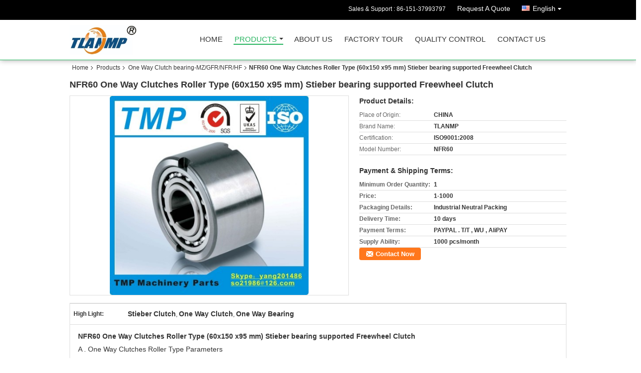

--- FILE ---
content_type: text/html
request_url: https://www.tmpbearings.com/sale-10892927-nfr60-one-way-clutches-roller-type-60x150-x95-mm-stieber-bearing-supported-freewheel-clutch.html
body_size: 13273
content:

<!DOCTYPE html>
<html>
<head>
	<meta charset="utf-8">
	<meta http-equiv="X-UA-Compatible" content="IE=edge">
	<meta name="viewport" content="width=device-width, initial-scale=1">
    <link rel="alternate" href="//m.tmpbearings.com/sale-10892927-nfr60-one-way-clutches-roller-type-60x150-x95-mm-stieber-bearing-supported-freewheel-clutch.html" media="only screen and (max-width: 640px)" />
<script type="text/javascript">
/*<![CDATA[*/
var query_string = ["Products","Detail"];
var customtplcolor = 99328;
/*]]>*/
</script>
<title>NFR60 One Way Clutches Roller Type (60x150 x95 mm)  Stieber bearing supported Freewheel Clutch</title>
    <meta name="keywords" content="One Way Clutch bearing-MZ/GFR/NFR/HF, NFR60 One Way Clutches Roller Type (60x150 x95 mm)  Stieber bearing supported Freewheel Clutch, Quality One Way Clutch bearing-MZ/GFR/NFR/HF, One Way Clutch bearing-MZ/GFR/NFR/HF supplier" />
    <meta name="description" content="Quality One Way Clutch bearing-MZ/GFR/NFR/HF manufacturers & exporter - buy NFR60 One Way Clutches Roller Type (60x150 x95 mm)  Stieber bearing supported Freewheel Clutch from China manufacturer." />
			<link type='text/css' rel='stylesheet' href='/??/images/global.css,/photo/tmpbearings/sitetpl/style/common.css?ver=1532069338' media='all'>
			  <script type='text/javascript' src='/??/js/jquery.js,/js/common_header.js'></script></head>
<body>
<div class="cont_header cont_header_01">
   <style>
.f_header_main_raq .select_language dt div:hover,
.f_header_main_raq .select_language dt div:hover
 {
    color: #ce7500;;
    text-decoration: underline;
}
.f_header_main_raq .select_language dt div{
    color: #333;
}
</style>
<div class="f_header_main_raq">
        <div class="head_top">
        <div class="head_top_inner">
                        <span class="tel_num">Sales & Support : <font id="hourZone"></font> </span>
                        <a class="raq" target="_blank" title="TMP Machinery Parts Co.,Ltd." href="/contactnow.html">Request A Quote</a>                                        <div class="select_language_wrap" id="selectlang">
                                        <a id="tranimg" href="javascript:void(0)"   class="ope english">English<span class="w_arrow"></span>
                    </a>
                    <dl class="select_language">
                                                    <dt class="english">
                                    
                                                    <a rel="nofollow" title="China good quality Burgmann Mechanical Seals-MG1/12/13  on sales" href="https://www.tmpbearings.com/">English</a>                                                    </dt>
                                                    <dt class="russian">
                                    
                                                    <a rel="nofollow" title="China good quality Burgmann Mechanical Seals-MG1/12/13  on sales" href="https://russian.tmpbearings.com/">Russian</a>                                                    </dt>
                                            </dl>
                </div>
                    </div>
    </div>
    <div class="head_bottom" id="head_menu">
        <a title="China Burgmann Mechanical Seals-MG1/12/13 manufacturer" href="//www.tmpbearings.com"><img class="logo_wrap" onerror="$(this).parent().hide();" src="/logo.gif" alt="China Burgmann Mechanical Seals-MG1/12/13 manufacturer" /></a>        <ul>
                                                                <li id="headHome" class="cur">
                        <a class="nav_a" target="_self" title="TMP Machinery Parts Co.,Ltd." href="/">Home</a>                    </li>
                                                                                <li id="productLi" >
                        <a class="nav_a" target="_self" title="TMP Machinery Parts Co.,Ltd." href="/products.html">Products</a>                        <div class="products">
                                                            <a title="Burgmann Mechanical Seals-MG1/12/13" href="/supplier-299277-burgmann-mechanical-seals-mg1-12-13">Burgmann Mechanical Seals-MG1/12/13</a>                                                            <a title="Grundfos Mechanical Seals" href="/supplier-299278-grundfos-mechanical-seals">Grundfos Mechanical Seals</a>                                                            <a title="JohnCrane Mechanical Seal-T58/T59/T502" href="/supplier-299279-johncrane-mechanical-seal-t58-t59-t502">JohnCrane Mechanical Seal-T58/T59/T502</a>                                                            <a title="JohnCrane Mechanical Seal-T1/T21/T2100" href="/supplier-300423-johncrane-mechanical-seal-t1-t21-t2100">JohnCrane Mechanical Seal-T1/T21/T2100</a>                                                            <a title="Burgmann Mechanical Seal-M7N/M74D/H7N" href="/supplier-299274-burgmann-mechanical-seal-m7n-m74d-h7n">Burgmann Mechanical Seal-M7N/M74D/H7N</a>                                                            <a title="Burgmann Mechanical Seals-M2N/M3N//MFL85/HJ92N" href="/supplier-299276-burgmann-mechanical-seals-m2n-m3n-mfl85-hj92n">Burgmann Mechanical Seals-M2N/M3N//MFL85/HJ92N</a>                                                            <a title="Burgmann Mechanical Seals-EA560/BIA/BT-AR/BT-FN" href="/supplier-299275-burgmann-mechanical-seals-ea560-bia-bt-ar-bt-fn">Burgmann Mechanical Seals-EA560/BIA/BT-AR/BT-FN</a>                                                            <a title="Burgmann Mechanical Seals-WB2 WB3 212" href="/supplier-299280-burgmann-mechanical-seals-wb2-wb3-212">Burgmann Mechanical Seals-WB2 WB3 212</a>                                                            <a title="Mechanical Seals-104 118 1527 112" href="/supplier-299282-mechanical-seals-104-118-1527-112">Mechanical Seals-104 118 1527 112</a>                                                            <a title="Mechanical Seals-FT FTK FTK2" href="/supplier-299283-mechanical-seals-ft-ftk-ftk2">Mechanical Seals-FT FTK FTK2</a>                                                            <a title="Thin section bearing-KA/B/C/D/F/G" href="/supplier-299284-thin-section-bearing-ka-b-c-d-f-g">Thin section bearing-KA/B/C/D/F/G</a>                                                            <a title="Crossed Roller Bearings" href="/supplier-299311-crossed-roller-bearings">Crossed Roller Bearings</a>                                                            <a title="YRT Rotary Table Bearings" href="/supplier-299321-yrt-rotary-table-bearings">YRT Rotary Table Bearings</a>                                                            <a title="One Way Clutch bearing-CSK/BB/DC/AS/ASNU" href="/supplier-299322-one-way-clutch-bearing-csk-bb-dc-as-asnu">One Way Clutch bearing-CSK/BB/DC/AS/ASNU</a>                                                            <a title="One Way Clutch bearing-MZ/GFR/NFR/HF" href="/supplier-299318-one-way-clutch-bearing-mz-gfr-nfr-hf">One Way Clutch bearing-MZ/GFR/NFR/HF</a>                                                            <a title="Angualr Contact Ball Bearing-70/72/718/719" href="/supplier-299293-angualr-contact-ball-bearing-70-72-718-719">Angualr Contact Ball Bearing-70/72/718/719</a>                                                            <a title="Ball Scew Bearings-7602/7603/BS" href="/supplier-299300-ball-scew-bearings-7602-7603-bs">Ball Scew Bearings-7602/7603/BS</a>                                                            <a title="Flexible bearings" href="/supplier-330812-flexible-bearings">Flexible bearings</a>                                                            <a title="Brand Pumps Seals" href="/supplier-4282634-brand-pumps-seals">Brand Pumps Seals</a>                                                    </div>
                    </li>
                                                                                <li id="headAboutUs" >
                        <a class="nav_a" target="_self" title="TMP Machinery Parts Co.,Ltd." href="/aboutus.html">About Us</a>                    </li>
                                                                                <li id="headFactorytour" >
                        <a class="nav_a" target="_self" title="TMP Machinery Parts Co.,Ltd." href="/factory.html">Factory Tour</a>                    </li>
                                                                                <li id="headQualityControl" >
                        <a class="nav_a" target="_self" title="TMP Machinery Parts Co.,Ltd." href="/quality.html">Quality Control</a>                    </li>
                                                                                <li id="headContactUs" >
                        <a class="nav_a" target="_self" title="TMP Machinery Parts Co.,Ltd." href="/contactus.html">Contact Us</a>                    </li>
                                                                </ul>
    </div>
    <div class="clearfix"></div>
</div>
    <script>
        var show_f_header_main_dealZoneHour = true;
    </script>

<script>
    if (window.addEventListener) {
        window.addEventListener("load", function() {
            f_headmenucur();
            if (document.getElementById("tranimg")) {
                $(document).click(function(event) {
                    if (event.currentTarget.activeElement.id != 'tranimg') {
                        $('.select_language').hide();
                    }
                });
            }
            $("#productLi").mouseover(function() {
                $(this).children(".products").show();
            })
            $("#productLi").mouseout(function() {
                $(this).children(".products").hide();
            })

            if ((typeof(show_f_header_main_dealZoneHour) != "undefined") && show_f_header_main_dealZoneHour) {
                f_header_main_dealZoneHour(
                    "00",
                    "08",
                    "00",
                    "17",
                    "86-151-37993797",
                    "");
            }
        }, false);
    } else {
        window.attachEvent("onload", function() {
            f_headmenucur();
            if (document.getElementById("tranimg")) {
                $(document).click(function(event) {
                    if (event.currentTarget.activeElement.id != 'tranimg') {
                        $('.select_language').hide();
                    }
                });
            }
            $("#productLi").mouseover(function() {
                $(this).children(".products").show();
            })
            $("#productLi").mouseout(function() {
                $(this).children(".products").hide();
            })

            if ((typeof(show_f_header_main_dealZoneHour) != "undefined") && show_f_header_main_dealZoneHour) {
                f_header_main_dealZoneHour(
                    "00",
                    "08",
                    "00",
                    "17",
                    "86-151-37993797",
                    "");
            }
        });
    }
    if (document.getElementById("tranimg").addEventListener) {
        document.getElementById("tranimg").addEventListener("click", function(event) {
            f_header_main_float_selectLanguage(event);
        }, false);
    } else {
        document.getElementById("tranimg").attachEvent("click", function(event) {
            f_header_main_float_selectLanguage(event);
        });
    }
</script>


<!-- 视频停止 -->
<script>
    $(function($) {
        var scroll = true
        var isUpScroll = false; //记录滚动条滚动方向
        $(window).scroll(function() {
            if (scroll) {
                scroll = false;
                setTimeout(() => {

                    //滚动条滚动方向判断
                    var scrollDirectionFunc = function(e) {
                        e = e || window.event;
                        if (e.wheelDelta) { //判断浏览器IE，谷歌滑轮事件
                            if (e.wheelDelta > 0) { //当滑轮向上滚动时
                                isUpScroll = true;
                            }
                            if (e.wheelDelta < 0) { //当滑轮向下滚动时
                                isUpScroll = false;
                            }
                        } else if (e.detail) { //Firefox滑轮事件
                            if (e.detail > 0) { //当滑轮向下滚动时
                                isUpScroll = false;
                            }
                            if (e.detail < 0) { //当滑轮向上滚动时
                                isUpScroll = true;
                            }
                        }
                    };
                    if (document.attachEvent) {
                        document.attachEvent('onmousewheel', scrollDirectionFunc);
                    }
                    //Firefox使用addEventListener添加滚轮事件
                    if (document.addEventListener) { //firefox
                        document.addEventListener('DOMMouseScroll', scrollDirectionFunc, false);
                    }
                    //Safari与Chrome属于同一类型
                    window.onmousewheel = document.onmousewheel = scrollDirectionFunc;
                    var wTop = $(window).height();
                    var dTop = $(document).scrollTop();
                    console.log($("video"))

                    $("video").each(function(index) {
                        let domTOP = $(this).offset().top
                        let domHeight = $(this).height()
                        console.log(isUpScroll, domTOP > dTop, domTOP < wTop + dTop)
                        if (!isUpScroll && domTOP + domHeight > dTop && domTOP + domHeight < wTop + dTop) {
                            $(this).get(0).play()
                        } else if (isUpScroll && domTOP > dTop && domTOP < wTop + dTop) {
                            $(this).get(0).play()
                        } else {
                            $(this).get(0).pause()

                        }
                    })
                    scroll = true;
                }, 310);
            }

        });
    })
</script>
</div>
<div class="cont_main_box cont_main_box5">
    <div class="cont_main_box_inner">
        <div class="f_header_breadcrumb">
    <a title="" href="/">Home</a>    <a title="" href="/products.html">Products</a><a title="" href="/supplier-299318-one-way-clutch-bearing-mz-gfr-nfr-hf">One Way Clutch bearing-MZ/GFR/NFR/HF</a><h2 class="index-bread" >NFR60 One Way Clutches Roller Type (60x150 x95 mm)  Stieber bearing supported Freewheel Clutch</h2></div>
        <div class="f_product_detailmain_lr">
    <h1>NFR60 One Way Clutches Roller Type (60x150 x95 mm)  Stieber bearing supported Freewheel Clutch</h1>
<div class="cont" style="position: relative;">
        <div class="cont_m">
        <table width="100%" height="100%">
            <tbody>
            <tr>
                <td style="vertical-align: middle;text-align: center;">
                    <a id="largeimg" target="_blank" title="" href="/photo/pl19807067-nfr60_one_way_clutches_roller_type_60x150_x95_mm_stieber_bearing_supported_freewheel_clutch.jpg"><img id="productImg" rel="/photo/ps19807067-nfr60_one_way_clutches_roller_type_60x150_x95_mm_stieber_bearing_supported_freewheel_clutch.jpg" src="/photo/ps19807067-nfr60_one_way_clutches_roller_type_60x150_x95_mm_stieber_bearing_supported_freewheel_clutch.jpg" alt="NFR60 One Way Clutches Roller Type (60x150 x95 mm)  Stieber bearing supported Freewheel Clutch" /></a>                </td>
            </tr>
            </tbody>
        </table>
    </div>
        <div class="cont_r cont_r_wide">
        <h3>Product Details:</h3>
                    <table class="tables data" width="100%" border="0" cellpadding="0" cellspacing="0">
                <tbody>
                                    <tr>
                        <td class="p_name">Place of Origin:</td>
                        <td class="p_attribute">CHINA</td>
                    </tr>
                                    <tr>
                        <td class="p_name">Brand Name:</td>
                        <td class="p_attribute">TLANMP</td>
                    </tr>
                                    <tr>
                        <td class="p_name">Certification:</td>
                        <td class="p_attribute">ISO9001:2008</td>
                    </tr>
                                    <tr>
                        <td class="p_name">Model Number:</td>
                        <td class="p_attribute">NFR60</td>
                    </tr>
                                                </tbody>
            </table>
        
                    <h3 style="margin-top: 20px;">Payment & Shipping Terms:</h3>
            <table class="tables data" width="100%" border="0" cellpadding="0" cellspacing="0">
                <tbody>
                                    <tr>
                        <th class="p_name">Minimum Order Quantity:</th>
                        <td class="p_attribute">1</td>
                    </tr>
                                    <tr>
                        <th class="p_name">Price:</th>
                        <td class="p_attribute">1-1000</td>
                    </tr>
                                    <tr>
                        <th class="p_name">Packaging Details:</th>
                        <td class="p_attribute">Industrial Neutral Packing</td>
                    </tr>
                                    <tr>
                        <th class="p_name">Delivery Time:</th>
                        <td class="p_attribute">10 days</td>
                    </tr>
                                    <tr>
                        <th class="p_name">Payment Terms:</th>
                        <td class="p_attribute">PAYPAL . T/T , WU , AliPAY</td>
                    </tr>
                                    <tr>
                        <th class="p_name">Supply Ability:</th>
                        <td class="p_attribute">1000 pcs/month</td>
                    </tr>
                                                </tbody>
            </table>
                        <a href="/contactnow.html"
           onclick='setinquiryCookie("{\"showproduct\":1,\"pid\":\"10892927\",\"name\":\"NFR60 One Way Clutches Roller Type (60x150 x95 mm)  Stieber bearing supported Freewheel Clutch\",\"source_url\":\"\\/sale-10892927-nfr60-one-way-clutches-roller-type-60x150-x95-mm-stieber-bearing-supported-freewheel-clutch.html\",\"picurl\":\"\\/photo\\/pd19807067-nfr60_one_way_clutches_roller_type_60x150_x95_mm_stieber_bearing_supported_freewheel_clutch.jpg\",\"propertyDetail\":[[\"Place of Origin\",\"CHINA\"],[\"Brand Name\",\"TLANMP\"],[\"Certification\",\"ISO9001:2008\"],[\"Model Number\",\"NFR60\"]],\"company_name\":null,\"picurl_c\":\"\\/photo\\/pc19807067-nfr60_one_way_clutches_roller_type_60x150_x95_mm_stieber_bearing_supported_freewheel_clutch.jpg\",\"price\":\"1-1000\",\"username\":\"Tom\",\"viewTime\":\"Last Login : 1 hours 47 minutes ago\",\"subject\":\"What is the FOB price on your NFR60 One Way Clutches Roller Type (60x150 x95 mm)  Stieber bearing supported Freewheel Clutch\",\"countrycode\":\"US\"}");' class="btn contact_btn"
           style="display: inline-block;background:#ff771c url(/images/css-sprite.png) -260px -214px;color:#fff;padding:0 13px 0 33px;width:auto;height:25px;line-height:26px;border:0;font-size:13px;border-radius:4px;font-weight:bold;text-decoration: none;">Contact Now</a>
        <button chatnow style="display: none" lancontent='{"chatnow_email":"Email","chatnow_idtip":"Enter your Email ID please.","chatnow_name":"Name","chatnow_mr":"Mr","chatnow_mrs":"Mrs","chatnow_miss":"Miss","chatnow_ms":"Ms","chatnow_iyn":"Input your name","chatnow_company":"Company","chatnow_tel":"Telephone","chatnow_areanumber":"Area-Local Number-Ext","chatnow_country":"Country","chatnow_selectcountry":"Select Country","chatnow_selectcompany":"Select where your company is located","chatnow_startchat":"Start Chat","chatnow_title_info":"Chat with Supplier","chatnow_title_chat":"Chat with Supplier","chatnow_chatinfotips1":"You had chat with this contact info,start chat again or <a id=\"chat_info_modify\"><span class=\"red\">Modify<\/span><\/a> your info","chatnow_chatinfotips2":"Fill in your contact info for getting accurate quotes and good service from suppliers","chatnow_product":"Product","chatnow_welcome":"Welcome to our website!","chatnow_connecting":"Connecting","chatnow_send":"Send","chatnow_reply_prefix":"hello [EMAIL],are you interested in [PNAME], ","chatnow_reply_content":"hello [EMAIL],are you interested in [PNAME], can you let me know your sepecific requirement, and the quantity, delivery port, I  can quote you more quickly. If you have skype or whatsapp, pls tell me, we can chat more smoothly."}' pid=10892927 type="4" uid="47076" pname="NFR60 One Way Clutches Roller Type (60x150 x95 mm)  Stieber bearing supported Freewheel Clutch" purl="/index.php?r=Products/Detail&productId=10892927" picurl="/photo/pc19807067-nfr60_one_way_clutches_roller_type_60x150_x95_mm_stieber_bearing_supported_freewheel_clutch.jpg"><span></span>Chat Now</button><script type=text/javascript src="/webim/webim.js?3"></script>    </div>
    <div class="clearfix"></div>
</div>
</div>


<script>
    var updown = '';
    var scrollFunc = function(e) {

        e = e || window.event;
        if (e.wheelDelta) {  //判断浏览器IE，谷歌滑轮事件
            if (e.wheelDelta > 0) { //当滑轮向上滚动时
                updown = 'up';
            }
            if (e.wheelDelta < 0) { //当滑轮向下滚动时
                updown = 'down';
            }
        } else if (e.detail) {  //Firefox滑轮事件
            if (e.detail > 0) { //当滑轮向下滚动时
                updown = 'up';
            }
            if (e.detail < 0) { //当滑轮向上滚动时
                updown = 'down';
            }
        }

    };
    if (document.attachEvent) {
        document.attachEvent('onmousewheel', scrollFunc);

    }
    //Firefox使用addEventListener添加滚轮事件
    if (document.addEventListener) {//firefox
        document.addEventListener('DOMMouseScroll', scrollFunc, false);
    }
    //Safari与Chrome属于同一类型
    window.onmousewheel = document.onmousewheel = scrollFunc;
    var prodoctInfovideoSetTime = true;
    $(window).scroll(function() {

        if (prodoctInfovideoSetTime) {
            videoSetTime = false;

            setTimeout(function() {
                var windowTop = $(window).scrollTop();
                $('.f_product_detailmain_lr .cont_m').each(function(index, item) {
                        var videoHeight = $(item).get(0).offsetHeight;
                        var vHeightSmail = $(item).offset().top;
                        var vHeight = $(item).offset().top + videoHeight;
                        if (updown === 'up') {
                            if (windowTop < vHeightSmail) {
                                var video = $(item).find('video');
                                if (video[0]) {
                                    var videoItem = video.get(0);
                                    videoItem.play();
                                }
                            } else {
                                var video = $(item).find(' video');
                                if (video[0]) {
                                    var videoItem = video.get(0);
                                    videoItem.pause();
                                }
                            }
                        } else {
                            if (windowTop < vHeight) {
                                var video = $(item).find('video');
                                if (video[0]) {
                                    var videoItem = video.get(0);
                                    videoItem.play();
                                }
                            } else {
                                var video = $(item).find('video');
                                if (video[0]) {
                                    var videoItem = video.get(0);
                                    videoItem.pause();
                                }
                            }
                        }
                    },
                );
                prodoctInfovideoSetTime = true;
            }, 300);
        }
    });
</script>

<script type="text/javascript">
    var areaList = [
        {image:'/photo/ps19807067-nfr60_one_way_clutches_roller_type_60x150_x95_mm_stieber_bearing_supported_freewheel_clutch.jpg',bigimage:'/photo/ps19807067-nfr60_one_way_clutches_roller_type_60x150_x95_mm_stieber_bearing_supported_freewheel_clutch.jpg'}];
    $(document).ready(function () {
        if (!$('#slidePic')[0])
            return;
        var i = 0, p = $('#slidePic ul'), pList = $('#slidePic ul li'), len = pList.length;
        var elePrev = $('#prev'), eleNext = $('#next');
        var w = 87, num = 4;
        if (len <= num)
            eleNext.addClass('gray');

        function prev() {
            if (elePrev.hasClass('gray')) {
                return;
            }
            p.animate({
                marginTop: -(--i) * w
            }, 500);
            if (i < len - num) {
                eleNext.removeClass('gray');
            }
            if (i == 0) {
                elePrev.addClass('gray');
            }
        }

        function next() {
            if (eleNext.hasClass('gray')) {
                return;
            }
            p.animate({
                marginTop: -(++i) * w
            }, 500);
            if (i != 0) {
                elePrev.removeClass('gray');
            }
            if (i == len - num) {
                eleNext.addClass('gray');
            }
        }

        elePrev.bind('click', prev);
        eleNext.bind('click', next);
        pList.each(function (n, v) {
            $(this).click(function () {
                if (n !== 0) {
                    $(".f-product-detailmain-lr-video").css({
                        display: "none"
                    })
                } else {
                    $(".f-product-detailmain-lr-video").css({
                        display: "block"
                    })
                }
                $('#slidePic ul li.active').removeClass('active');
                $(this).addClass('active');
                show(n);
            }).mouseover(function () {
                $(this).addClass('active');
            }).mouseout(function () {
                $(this).removeClass('active');
            })
        });

        function show(i) {
            var ad = areaList[i];
            $('#productImg').attr('src', ad.image);
            $('#productImg').attr('rel', ad.bigimage);
            $('#largeimg').attr('href', ad.bigimage);

            //用来控制、切换视频与图片
            controlVideo(i);
        }

        // 扩展视频逻辑
        function controlVideo(i) {
            var t = pList.eq(i).data("type");
            if (t === "video") {
                //视频展示，继续播放
                $(".videowrap").css("display", "table");
                $("#largeimg").css("opacity", "0").hide();
                player.playVideo();

            } else {
                //图片展示,视频暂停
                $(".videowrap").css("display", "none");
                $("#largeimg").css("opacity", "1").show();
                player.pauseVideo();
            }
        }
    });
    (function ($) {
        $.fn.imagezoom = function (options) {
            var settings = {
                xzoom: 310,
                yzoom: 380,
                offset: 10,
                position: "BTR",
                preload: 1
            };
            if (options) {
                $.extend(settings, options);
            }
            var noalt = '';
            var self = this;
            $(this).bind("mouseenter", function (ev) {
                var imageLeft = $(this).offset().left;//元素左边距
                var imageTop = $(this).offset().top;//元素顶边距
                var imageWidth = $(this).get(0).offsetWidth;//图片宽度
                var imageHeight = $(this).get(0).offsetHeight;//图片高度
                var boxLeft = $(this).parent().offset().left;//父框左边距
                var boxTop = $(this).parent().offset().top;//父框顶边距
                var boxWidth = $(this).parent().width();//父框宽度
                var boxHeight = $(this).parent().height();//父框高度
                noalt = $(this).attr("alt");//图片标题
                var bigimage = $(this).attr("rel");//大图地址
                $(this).attr("alt", '');//清空图片alt
                if ($("div.zoomDiv").get().length == 0) {
                    $(".f_product_detailmain_lr .cont_r").append("<div class='zoomDiv'><img class='bigimg' src='" + bigimage + "'/></div>");
                    $(document.body).append("<div class='zoomMask'>&nbsp;</div>");//放大镜框及遮罩
                }
                if (settings.position == "BTR") {
                    if (boxLeft + boxWidth + settings.offset + settings.xzoom > screen.width) {
                        leftpos = boxLeft - settings.offset - settings.xzoom;
                    } else {
                        leftpos = boxLeft + boxWidth + settings.offset;
                    }
                } else {
                    leftpos = imageLeft - settings.xzoom - settings.offset;
                    if (leftpos < 0) {
                        leftpos = imageLeft + imageWidth + settings.offset;
                    }
                }
                //$("div.zoomDiv").css({ top: 0,left: 0 });
                //   $("div.zoomDiv").width(settings.xzoom);
                //   $("div.zoomDiv").height(settings.yzoom);
                $("div.zoomDiv").show();
                $(this).css('cursor', 'crosshair');
                $(document.body).mousemove(function (e) {
                    mouse = new MouseEvent(e);
                    if (mouse.x < imageLeft || mouse.x > imageLeft + imageWidth || mouse.y < imageTop || mouse.y > imageTop + imageHeight) {
                        mouseOutImage();
                        return;
                    }
                    var bigwidth = $(".bigimg").get(0).offsetWidth;
                    var bigheight = $(".bigimg").get(0).offsetHeight;
                    var scaley = 'x';
                    var scalex = 'y';
                    if (isNaN(scalex) | isNaN(scaley)) {
                        var scalex = (bigwidth / imageWidth);
                        var scaley = (bigheight / imageHeight);
                        $("div.zoomMask").width((settings.xzoom) / scalex);
                        $("div.zoomMask").height((settings.yzoom) / scaley);
                        if (scalex == 1) {
                            $("div.zoomMask").width(100);
                        }
                        if (scaley == 1) {
                            $("div.zoomMask").height(120);
                        }
                        $("div.zoomMask").css('visibility', 'visible');
                    }
                    xpos = mouse.x - $("div.zoomMask").width() / 2;
                    ypos = mouse.y - $("div.zoomMask").height() / 2;
                    xposs = mouse.x - $("div.zoomMask").width() / 2 - imageLeft;
                    yposs = mouse.y - $("div.zoomMask").height() / 2 - imageTop;
                    xpos = (mouse.x - $("div.zoomMask").width() / 2 < imageLeft) ? imageLeft : (mouse.x + $("div.zoomMask").width() / 2 > imageWidth + imageLeft) ? (imageWidth + imageLeft - $("div.zoomMask").width()) : xpos;
                    ypos = (mouse.y - $("div.zoomMask").height() / 2 < imageTop) ? imageTop : (mouse.y + $("div.zoomMask").height() / 2 > imageHeight + imageTop) ? (imageHeight + imageTop - $("div.zoomMask").height()) : ypos;
                    $("div.zoomMask").css({top: ypos, left: xpos});
                    $("div.zoomDiv").get(0).scrollLeft = xposs * scalex;
                    $("div.zoomDiv").get(0).scrollTop = yposs * scaley;
                });
            });

            function mouseOutImage() {
                $(self).attr("alt", noalt);
                $(document.body).unbind("mousemove");
                $("div.zoomMask").remove();
                $("div.zoomDiv").remove();
            }

            //预加载
            count = 0;
            if (settings.preload) {
                $('body').append("<div style='display:none;' class='jqPreload" + count + "'></div>");
                $(this).each(function () {
                    var imagetopreload = $(this).attr("rel");
                    var content = jQuery('div.jqPreload' + count + '').html();
                    jQuery('div.jqPreload' + count + '').html(content + '<img src=\"' + imagetopreload + '\">');
                });
            }
        }
    })(jQuery);

    function MouseEvent(e) {
        this.x = e.pageX;
        this.y = e.pageY;
    }

    $(function () {
        $("#productImg").imagezoom();
    });

    function setinquiryCookie(attr) {
        var exp = new Date();
        exp.setTime(exp.getTime() + 60 * 1000);
        document.cookie = 'inquiry_extr=' + escape(attr) + ";expires=" + exp.toGMTString();
    }
</script>
       <div class="no_product_detaildesc" id="anchor_product_desc">
<div class="title"> Detailed Product Description</div>
<table cellpadding="0" cellspacing="0" class="details_table">
    <tbody>
			<tr  >
					<th colspan="1">High Light:</th>
			<td colspan="3"><h2 style='display: inline-block;font-weight: bold;font-size: 14px;'>Stieber Clutch</h2>, <h2 style='display: inline-block;font-weight: bold;font-size: 14px;'>One Way Clutch</h2>, <h2 style='display: inline-block;font-weight: bold;font-size: 14px;'>One Way Bearing</h2></td>
			    	</tr>
	    </tbody>
</table>

<div class="details_wrap">
    <div class="clearfix"></div>
    <p><div><div><div><div><div><div><div><div><div><div><div><div><div><div><div><div><div><div><div><div><div><div><div><div><div><div><div><div><div><div><div><div><div><div><div><div><div><div><div><div><div><div><div><div><div><div><div><div><div><div><div><div><div><div><div><div><div><div><div><div><div><div><div><div><div><div><div><div><div><div><div><div><div><div><div><div><div><div><div><div><div><div><div><div><div><div><div><div><div><div><div><div><div><div><div><div><div><div><div><div><div><div><div><div><div><div><div><div><div><div><div><div><div><div><div><div><div><div><div><div><div><div><table style="border-collapse:collapse; height:454px; width:749.25pt"><tbody><tr><td colspan=16 style="height:14.25pt; vertical-align:top; width:737.25pt"><strong>NFR60 One Way Clutches Roller Type (60x150 x95 mm) Stieber bearing supported Freewheel Clutch</strong></td></tr><tr><td colspan=16 style="height:14.25pt; vertical-align:middle; width:737.25pt">A . One Way Clutches Roller Type Parameters</td></tr><tr><td style="height:14.25pt; text-align:right; vertical-align:middle; width:42pt">Brand-</td><td colspan=15 style="height:14.25pt; vertical-align:middle; width:679.5pt">TMP</td></tr><tr><td style="height:14.25pt; text-align:right; vertical-align:middle; width:42pt">Model number-</td><td colspan=15 style="height:14.25pt; vertical-align:middle; width:679.5pt">NFR60</td></tr><tr><td style="height:14.25pt; text-align:right; vertical-align:middle; width:42pt">Inner ring(mm)-</td><td colspan=15 style="height:14.25pt; vertical-align:middle; width:679.5pt">60</td></tr><tr><td style="height:14.25pt; text-align:right; vertical-align:middle; width:42pt">Outer ring(mm)-</td><td colspan=15 style="height:14.25pt; vertical-align:middle; width:679.5pt">150</td></tr><tr><td style="height:14.25pt; text-align:right; vertical-align:middle; width:42pt">Width(mm)-</td><td colspan=15 style="height:14.25pt; vertical-align:middle; width:679.5pt">95</td></tr><tr><td style="height:14.25pt; text-align:right; vertical-align:middle; width:42pt">Weight(Kg)-</td><td colspan=15 style="height:14.25pt; vertical-align:middle; width:679.5pt">8.9</td></tr><tr><td style="height:14.25pt; text-align:right; vertical-align:middle; width:42pt">Drag torque(Nm)-</td><td colspan=15 style="height:14.25pt; vertical-align:middle; width:679.5pt">4250</td></tr><tr><td style="height:14.25pt; text-align:right; vertical-align:middle; width:42pt">Materials-</td><td colspan=15 style="height:14.25pt; vertical-align:middle; width:679.5pt">GCR15</td></tr><tr><td style="height:14.25pt; text-align:right; vertical-align:middle; width:42pt">Series-</td><td colspan=15 style="height:14.25pt; vertical-align:middle; width:679.5pt">NFR</td></tr><tr><td style="height:14.25pt; text-align:right; vertical-align:middle; width:42pt">Lubrication type-</td><td colspan=15 style="height:14.25pt; vertical-align:middle; width:679.5pt">Grease/oil</td></tr><tr><td style="height:14.25pt; text-align:right; vertical-align:middle; width:42pt">Clutch type-</td><td colspan=15 style="height:14.25pt; vertical-align:middle; width:679.5pt">Roller</td></tr><tr><td style="height:14.25pt; text-align:right; vertical-align:middle; width:42pt">Precision-</td><td colspan=15 style="height:14.25pt; vertical-align:middle; width:679.5pt">P0</td></tr><tr><td style="height:14.25pt; text-align:right; vertical-align:middle; width:42pt">Structure-</td><td colspan=15 style="height:14.25pt; vertical-align:middle; width:679.5pt">Type NFR is a bearing supported roller type freewheel without any sealing.</td></tr><tr><td colspan=16 style="height:14.25pt; text-align:center; vertical-align:middle; width:737.25pt"></td></tr><tr><td colspan=16 style="height:14.25pt; vertical-align:middle; width:737.25pt">B . NFR60 One Way Clutches Roller Type Specification Sheet</td></tr><tr><td rowspan=2 style="background-color:rgb(255, 255, 0); height:84pt; text-align:center; vertical-align:middle; width:42pt">Model<br>Number</td><td style="background-color:rgb(255, 255, 0); height:36pt; text-align:center; vertical-align:middle; width:26.25pt">Torgue</td><td colspan=2 style="background-color:rgb(255, 255, 0); height:36pt; text-align:center; vertical-align:middle; width:63pt">Overrunning speeds(Nm)</td><td rowspan=2 style="background-color:rgb(255, 255, 0); height:84pt; text-align:center; vertical-align:middle; width:54pt">Bearing</td><td colspan=10 style="background-color:rgb(255, 255, 0); height:36pt; text-align:center; vertical-align:middle; width:484.5pt">Diameter(mm)</td><td style="background-color:rgb(255, 255, 0); height:36pt; text-align:center; vertical-align:middle; width:54pt">Weight</td></tr><tr><td style="background-color:rgb(255, 255, 0); height:48pt; text-align:center; vertical-align:middle; width:26.25pt">(Nm)</td><td style="background-color:rgb(255, 255, 0); height:48pt; text-align:center; vertical-align:middle; width:31.5pt">ni</td><td style="background-color:rgb(255, 255, 0); height:48pt; text-align:center; vertical-align:middle; width:29.25pt">na</td><td style="background-color:rgb(255, 255, 0); height:48pt; text-align:center; vertical-align:middle; width:26.25pt">d</td><td style="background-color:rgb(255, 255, 0); height:48pt; text-align:center; vertical-align:middle; width:54pt">Dn6</td><td style="background-color:rgb(255, 255, 0); height:48pt; text-align:center; vertical-align:middle; width:54pt">D2</td><td style="background-color:rgb(255, 255, 0); height:48pt; text-align:center; vertical-align:middle; width:54pt">D4</td><td style="background-color:rgb(255, 255, 0); height:48pt; text-align:center; vertical-align:middle; width:54pt">L</td><td style="background-color:rgb(255, 255, 0); height:48pt; text-align:center; vertical-align:middle; width:54pt">I</td><td style="background-color:rgb(255, 255, 0); height:48pt; text-align:center; vertical-align:middle; width:54pt">t</td><td style="background-color:rgb(255, 255, 0); height:48pt; text-align:center; vertical-align:middle; width:54pt">bH11</td><td style="background-color:rgb(255, 255, 0); height:48pt; text-align:center; vertical-align:middle; width:54pt">r</td><td style="background-color:rgb(255, 255, 0); height:48pt; text-align:center; vertical-align:middle; width:54pt">r1</td><td style="background-color:rgb(255, 255, 0); height:48pt; text-align:center; vertical-align:middle; width:54pt">[kg]</td></tr><tr><td style="height:14.25pt; text-align:center; vertical-align:middle; width:42pt">NFR60</td><td style="height:14.25pt; text-align:center; vertical-align:middle; width:26.25pt">4250</td><td style="height:14.25pt; text-align:center; vertical-align:middle; width:31.5pt">650</td><td style="height:14.25pt; text-align:center; vertical-align:middle; width:29.25pt">1900</td><td style="height:14.25pt; text-align:center; vertical-align:middle; width:54pt">16016**</td><td style="height:14.25pt; text-align:center; vertical-align:middle; width:26.25pt">60</td><td style="height:14.25pt; text-align:center; vertical-align:middle; width:54pt">150</td><td style="height:14.25pt; text-align:center; vertical-align:middle; width:54pt">80</td><td style="height:14.25pt; text-align:center; vertical-align:middle; width:54pt">125</td><td style="height:14.25pt; text-align:center; vertical-align:middle; width:54pt">95</td><td style="height:14.25pt; text-align:center; vertical-align:middle; width:54pt">3.2</td><td style="height:14.25pt; text-align:center; vertical-align:middle; width:54pt">9</td><td style="height:14.25pt; text-align:center; vertical-align:middle; width:54pt">18</td><td style="height:14.25pt; text-align:center; vertical-align:middle; width:54pt">3.5</td><td style="height:14.25pt; text-align:center; vertical-align:middle; width:54pt">3.5</td><td style="height:14.25pt; text-align:center; vertical-align:middle; width:54pt">8.9</td></tr></tbody></table><table style="border-collapse:collapse; height:571px; width:749.25pt"><tbody><tr><td colspan=16 style="height:14.25pt; vertical-align:middle; width:737.25pt">C . NFR Series One Way Clutches Roller Type Details</td></tr><tr><td style="height:81.75pt; vertical-align:middle; width:42pt"><p>Product</p><p>Features</p></td><td colspan=15 style="height:81.75pt; vertical-align:middle; width:679.5pt"><p>One Way Clutches Roller Type mainly used as Overrunning and Indexing clutches,<br>Overrunning clutches:The freewheel disengages automatically when the driven member</p><p>rotates faster than the driving member.<br>Indexing clutch:The freewheel allows the conversion of reciprocating motion into a</p><p>discontinuous rotational movement.</p></td></tr><tr><td style="height:126.75pt; vertical-align:middle; width:42pt"><p>Series</p><p>Introduction</p></td><td colspan=15 style="height:126.75pt; vertical-align:middle; width:679.5pt"><p>Type NFR is a bearing supported roller type freewheelwithout any sealing. Lubrication</p><p>and sealing must be provided by the installation. Standard lubrication is oil.Size 8 to 20</p><p>units use steel on steel bearing support from the inner race. Above size 25, two</p><p>160.. series ball bearings are used,giving a higher overrunning speed capacity. A typical</p><p>arrangement is shown overleaf.The inner race is keyed to the shaft. The outer race has</p><p>a positive n6 tolerance to give a press fit in a housing to H7.Additional side notches</p><p>provide for positive torque transmission.The housing must be strong enough to not</p><p>expand after assembly.</p></td></tr><tr><td style="height:67.5pt; vertical-align:middle; width:42pt"><p>Series</p><p>Model No.</p></td><td colspan=15 style="height:67.5pt; vertical-align:top; width:679.5pt"><p>NFR8 NFR12 NFR15 NFR20 NFR25 NFR30 NFR35 NFR40 NFR45 NFR50 NFR55</p><p>NFR60 NFR70 NFR80 NFR90 NFR100 NFR130<br>ANR-ANG8 ANR-ANG12 ANR-ANG15 ANR-ANG20 ANR-ANG25 ANR-ANG30</p><p>ANR-ANG35 ANR-ANG40 ANR-ANG45 ANR-ANG50 ANR-ANG55 ANR-ANG60</p><p>ANR-ANG70 ANR-ANG80 ANR-ANG90 ANR-ANG100 ANR-ANG130</p></td></tr><tr><td style="height:138pt; vertical-align:middle; width:42pt">Applications</td><td colspan=15 style="height:138pt; vertical-align:middle; width:679.5pt"><p>Reducers , Flender Gearbox ,SEW Gearbox;<br>Overrunning clutch:for multiple-machine drives or to separate the inertia of masses of a</p><p>driven machine from the driving<br>machine after it has been switched off.<br>Indexing clutch:which turns a shaft step by step, thus achieving indexed material feed</p><p>or a variable speed.<br>Backstop clutch:to prevent a machine shaft turning backwards. In this case the</p><p>overrunning clutch acts as a brake.</p></td></tr></tbody></table><p></p></div><div><div><table align=left class=tab id=prodetails style="background-image:none; background-position:initial initial; background-repeat:initial initial; border:none; font-family:arial,helvetica,sans-serif; font-size:11px; table-layout:fixed; width:740px"><tbody><tr><th style="vertical-align:top; width:120px">Categories:</th><td style=vertical-align:top>Automotive Bearing<br>Clutch Release Bearings<br>Other Automotive Bearings<br>Needle Roller Bearings<br>Other Roller Bearings</td></tr><tr><th style="vertical-align:top; width:120px">Related Search:</th><td style=vertical-align:top>NFR60 One Way Clutches,NFR60 One Way Bearings,NFR60 Overrunning Clutches,NFR60 Freewheel Clutches,NFR60 Indexing Clutches</td></tr></tbody></table></div></div></div></div></div></div></div></div></div></div></div></div></div></div></div></div></div></div></div></div></div></div></div></div></div></div></div></div></div></div></div></div></div></div></div></div></div></div></div></div></div></div></div></div></div></div></div></div></div></div></div></div></div></div></div></div></div></div></div></div></div></div></div></div></div></div></div></div></div></div></div></div></div></div></div></div></div></div></div></div></div></div></div></div></div></div></div></div></div></div></div></div></div></div></div></div></div></div></div></div></div></div></div></div></div></div></div></div></div></div></div></div></div></div></div></div></div></div></div></div></div></div></div></br></br></br></br></br></br></br></br></br></br></br></br></p>
    <div class="clearfix10"></div>
</div>

	<div class="key_wrap">
		<b>Tag:</b>
					<h2 class="tag_words">
				<a title="good quality One Way Clutch factory" href="/buy-one_way_clutch.html">One Way Clutch</a>,			</h2>
					<h2 class="tag_words">
				<a title="good quality One Way Bearing factory" href="/buy-one_way_bearing.html">One Way Bearing</a>,			</h2>
					<h2 class="tag_words">
				<a title="good quality Overrunning Clutch factory" href="/buy-overrunning_clutch.html">Overrunning Clutch</a>			</h2>
					</div>
</div>       
<div class="no_contact_detail">
	<div class="main_title">
		<strong class="main_con">Contact Details</strong>
	</div>
	<div class="content_box">
		<div class="le">
			<strong>TMP Machinery Parts Co.,Ltd.</strong>
            <p>Contact Person:
				<b>Mr. Liu</b></p>            <p>Tel:
				<b>86-151-37993797</b></p>            <p>Fax:
				<b>85-379-60898335</b></p>			<P class="i_m_g">
                                <a class="i_m_g_2" title="TMP Machinery Parts Co.,Ltd. Skype" href="skype:yang201486?call"
											 onclick="return skypeCheck();"></a>                                <a class="i_m_g_3" title="TMP Machinery Parts Co.,Ltd. E-mail" href="mailto:so21986@126.com"></a>                			</P>
		</div>
		<div class="ri">
			<form method="post"
				  action="/contactnow.html"
				  onsubmit="return jsSubmit(this);" target="_blank">
				<input type="hidden" name="from" value="1"/>
				<input type="hidden" name="pid" value="10892927"/>
				<b>Send your inquiry directly to us</b>
				<textarea name="message" maxlength="3000"
						  onkeyup="checknum(this,3000,'tno2')"
						  placeholder="Send your inquiry to our good quality NFR60 One Way Clutches Roller Type (60x150 x95 mm)  Stieber bearing supported Freewheel Clutch products."></textarea>
				<span>(<font color="red" id="tno2">0</font> / 3000)</span>

				<p><input class="btn contact_btn" type="submit" value="Contact Now" style="background:#ff771c url(/images/css-sprite.png) -260px -214px;color:#fff;padding:0 13px 0 33px;width:auto;height:25px;line-height:26px;border:0;font-size:13px;border-radius:2px;font-weight:bold;"></p>
			</form>

		</div>
	</div>

</div>
<script>
    if(window.addEventListener){
        window.addEventListener("load",function(){no_contact_detail_ready()},false);
    }
    else{
        window.attachEvent("onload",function(){no_contact_detail_ready()});
    }
</script>
       <div class="no_product_others_grid" id="anchor_product_other">
	<div class="main_title"><strong class="main_con"><span>Other Products</span>
		</strong></div>
			<div class="item_wrap">
			<dl class="item">
				<dd>
                    <a title="MZ60-50 One Way Clutches Sprag Type (50x155x102mm) One Way Bearings  bearing supported Cam Clutch" href="/sale-10896955-mz60-50-one-way-clutches-sprag-type-50x155x102mm-one-way-bearings-bearing-supported-cam-clutch.html"><img alt="MZ60-50 One Way Clutches Sprag Type (50x155x102mm) One Way Bearings  bearing supported Cam Clutch" class="lazyi" data-original="/photo/pd19819436-mz60_50_one_way_clutches_sprag_type_50x155x102mm_one_way_bearings_bearing_supported_cam_clutch.jpg" src="/images/load_icon.gif" /></a>                                    </dd>
				<dt>
				<span><a title="MZ60-50 One Way Clutches Sprag Type (50x155x102mm) One Way Bearings  bearing supported Cam Clutch" href="/sale-10896955-mz60-50-one-way-clutches-sprag-type-50x155x102mm-one-way-bearings-bearing-supported-cam-clutch.html">MZ60-50 One Way Clutches Sprag Type (50x155x102mm) One Way Bearings  bearing supported Cam Clutch</a></span>

				<div class="param">
									</div>
				</dt>
			</dl>
		</div>
			<div class="item_wrap">
			<dl class="item">
				<dd>
                    <a title="MZ45 One Way Clutches Sprag Type (45x125x92mm) One Way Bearings  bearing supported Cam Clutch" href="/sale-10896954-mz45-one-way-clutches-sprag-type-45x125x92mm-one-way-bearings-bearing-supported-cam-clutch.html"><img alt="MZ45 One Way Clutches Sprag Type (45x125x92mm) One Way Bearings  bearing supported Cam Clutch" class="lazyi" data-original="/photo/pd19819435-mz45_one_way_clutches_sprag_type_45x125x92mm_one_way_bearings_bearing_supported_cam_clutch.jpg" src="/images/load_icon.gif" /></a>                                    </dd>
				<dt>
				<span><a title="MZ45 One Way Clutches Sprag Type (45x125x92mm) One Way Bearings  bearing supported Cam Clutch" href="/sale-10896954-mz45-one-way-clutches-sprag-type-45x125x92mm-one-way-bearings-bearing-supported-cam-clutch.html">MZ45 One Way Clutches Sprag Type (45x125x92mm) One Way Bearings  bearing supported Cam Clutch</a></span>

				<div class="param">
									</div>
				</dt>
			</dl>
		</div>
			<div class="item_wrap">
			<dl class="item">
				<dd>
                    <a title="MZ45-40 One Way Clutches Sprag Type (40x125x92mm) One Way Bearings  bearing supported Cam Clutch" href="/sale-10896953-mz45-40-one-way-clutches-sprag-type-40x125x92mm-one-way-bearings-bearing-supported-cam-clutch.html"><img alt="MZ45-40 One Way Clutches Sprag Type (40x125x92mm) One Way Bearings  bearing supported Cam Clutch" class="lazyi" data-original="/photo/pd19819434-mz45_40_one_way_clutches_sprag_type_40x125x92mm_one_way_bearings_bearing_supported_cam_clutch.jpg" src="/images/load_icon.gif" /></a>                                    </dd>
				<dt>
				<span><a title="MZ45-40 One Way Clutches Sprag Type (40x125x92mm) One Way Bearings  bearing supported Cam Clutch" href="/sale-10896953-mz45-40-one-way-clutches-sprag-type-40x125x92mm-one-way-bearings-bearing-supported-cam-clutch.html">MZ45-40 One Way Clutches Sprag Type (40x125x92mm) One Way Bearings  bearing supported Cam Clutch</a></span>

				<div class="param">
									</div>
				</dt>
			</dl>
		</div>
			<div class="item_wrap">
			<dl class="item">
				<dd>
                    <a title="MZ35 One Way Clutches Sprag Type (35x110x87mm) One Way Bearings  bearing supported Cam Clutch" href="/sale-10896952-mz35-one-way-clutches-sprag-type-35x110x87mm-one-way-bearings-bearing-supported-cam-clutch.html"><img alt="MZ35 One Way Clutches Sprag Type (35x110x87mm) One Way Bearings  bearing supported Cam Clutch" class="lazyi" data-original="/photo/pd19819433-mz35_one_way_clutches_sprag_type_35x110x87mm_one_way_bearings_bearing_supported_cam_clutch.jpg" src="/images/load_icon.gif" /></a>                                    </dd>
				<dt>
				<span><a title="MZ35 One Way Clutches Sprag Type (35x110x87mm) One Way Bearings  bearing supported Cam Clutch" href="/sale-10896952-mz35-one-way-clutches-sprag-type-35x110x87mm-one-way-bearings-bearing-supported-cam-clutch.html">MZ35 One Way Clutches Sprag Type (35x110x87mm) One Way Bearings  bearing supported Cam Clutch</a></span>

				<div class="param">
									</div>
				</dt>
			</dl>
		</div>
			<div class="item_wrap">
			<dl class="item">
				<dd>
                    <a title="NFR35 One Way Clutches Roller Type (35x100 x53 mm)  Stieber bearing supported Freewheel Clutch" href="/sale-10896935-nfr35-one-way-clutches-roller-type-35x100-x53-mm-stieber-bearing-supported-freewheel-clutch.html"><img alt="NFR35 One Way Clutches Roller Type (35x100 x53 mm)  Stieber bearing supported Freewheel Clutch" class="lazyi" data-original="/photo/pd19819350-nfr35_one_way_clutches_roller_type_35x100_x53_mm_stieber_bearing_supported_freewheel_clutch.jpg" src="/images/load_icon.gif" /></a>                                    </dd>
				<dt>
				<span><a title="NFR35 One Way Clutches Roller Type (35x100 x53 mm)  Stieber bearing supported Freewheel Clutch" href="/sale-10896935-nfr35-one-way-clutches-roller-type-35x100-x53-mm-stieber-bearing-supported-freewheel-clutch.html">NFR35 One Way Clutches Roller Type (35x100 x53 mm)  Stieber bearing supported Freewheel Clutch</a></span>

				<div class="param">
									</div>
				</dt>
			</dl>
		</div>
			<div class="item_wrap">
			<dl class="item">
				<dd>
                    <a title="NFR30 One Way Clutches Roller Type (30x90 x48 mm)  Stieber bearing supported Freewheel Clutch" href="/sale-10896934-nfr30-one-way-clutches-roller-type-30x90-x48-mm-stieber-bearing-supported-freewheel-clutch.html"><img alt="NFR30 One Way Clutches Roller Type (30x90 x48 mm)  Stieber bearing supported Freewheel Clutch" class="lazyi" data-original="/photo/pd19819349-nfr30_one_way_clutches_roller_type_30x90_x48_mm_stieber_bearing_supported_freewheel_clutch.jpg" src="/images/load_icon.gif" /></a>                                    </dd>
				<dt>
				<span><a title="NFR30 One Way Clutches Roller Type (30x90 x48 mm)  Stieber bearing supported Freewheel Clutch" href="/sale-10896934-nfr30-one-way-clutches-roller-type-30x90-x48-mm-stieber-bearing-supported-freewheel-clutch.html">NFR30 One Way Clutches Roller Type (30x90 x48 mm)  Stieber bearing supported Freewheel Clutch</a></span>

				<div class="param">
									</div>
				</dt>
			</dl>
		</div>
			<div class="item_wrap">
			<dl class="item">
				<dd>
                    <a title="NFR25 One Way Clutches Roller Type (25x80 x40 mm)  Stieber bearing supported Freewheel Clutch" href="/sale-10896933-nfr25-one-way-clutches-roller-type-25x80-x40-mm-stieber-bearing-supported-freewheel-clutch.html"><img alt="NFR25 One Way Clutches Roller Type (25x80 x40 mm)  Stieber bearing supported Freewheel Clutch" class="lazyi" data-original="/photo/pd19819348-nfr25_one_way_clutches_roller_type_25x80_x40_mm_stieber_bearing_supported_freewheel_clutch.jpg" src="/images/load_icon.gif" /></a>                                    </dd>
				<dt>
				<span><a title="NFR25 One Way Clutches Roller Type (25x80 x40 mm)  Stieber bearing supported Freewheel Clutch" href="/sale-10896933-nfr25-one-way-clutches-roller-type-25x80-x40-mm-stieber-bearing-supported-freewheel-clutch.html">NFR25 One Way Clutches Roller Type (25x80 x40 mm)  Stieber bearing supported Freewheel Clutch</a></span>

				<div class="param">
									</div>
				</dt>
			</dl>
		</div>
	</div>

        <div class="clearfix"></div>
    </div>
</div>
<div class="cont_main_whole">
     <div class="f_footer_navigation">
    <div class="cont_box">
        <div class="f_top">
            <div class="cont_l">
                <div class="tit">Connect online</div>
                <div class="social_links_list">
                                            <a class="linkedin" title="TMP Machinery Parts Co.,Ltd. linkedin" href="http://www.linkedin.com/in/tmpmachinery/"></a>
                                                                                                </div>
            </div>
            <div class="cont_r">
                <dl class="header_nav_tabs">
                    <dt class="first_dt ">
                        <a title="Sitemap" href="/sitemap.html">Sitemap</a>                    </dt>
                    <dt >
                        <a title="" href="/contactus.html">Contacts</a>                    </dt>
                    <dt >
                        <a title="" href="/factory.html">Factory Tour</a>                    </dt>
                    <dt >
                        <a title="" href="/aboutus.html">About Us</a>                    </dt>
                    <dt class="active">
                        <a title="" href="/products.html">Products</a>                    </dt>
                    <dt class="last_dt ">
                        <a title="" href="/">Home</a>                    </dt>
                </dl>
            </div>
            <div class="clearfix"></div>
        </div>
        <div class="f_mid">
            <div class="cont_l">
                <a href='/privacy.html' rel='nofollow' >Privacy Policy</a>                <a title='China Overrunning Clutch' href=https://www.ecer.com/china-overrunning-clutch target='_blank'>China Overrunning Clutch</a> Supplier.<br />
                Copyright © 2018 - 2022 tmpbearings.com. All Rights Reserved. Developed by <a title=ECER href=https://www.ecer.com/ target='_blank'>ECER</a>            </div>
                            <div class="cont_r">
                                            <p class="adress">Wuzhong Industrial Park,Suzhou City ,Jiangsu Province ,China</p>
                                                                <p class="emaile"><a href="mailto:so21986@126.com">so21986@126.com</a></p>
                                    </div>
                        <div class="clearfix"></div>
                            <div class="mobile_site">
                    <a href="http://m.tmpbearings.com"
                       title="Mobile Site">
                        <span class="glyphicon glyphicon-phone"></span>Mobile Site</a>
                </div>
                    </div>


        <!--sgs-->
        
        <div class="f_bot">
            <p>Want to know more about us ？                <a title="" href="/contactnow.html">Just contact us</a>            </p>
        </div>
    </div>
</div>
</div>
			<script type='text/javascript' src='/??/js/common.js,/js/lazyload.js'></script><script type="text/javascript"> (function() {var e = document.createElement('script'); e.type = 'text/javascript'; e.async = true; e.src = '/stats.js'; var s = document.getElementsByTagName('script')[0]; s.parentNode.insertBefore(e, s); })(); </script><noscript><img style="display:none" src="/stats.php" rel="nofollow"/></noscript>
</body>
</html>
<!-- static:2022-05-08 13:47:20 -->
